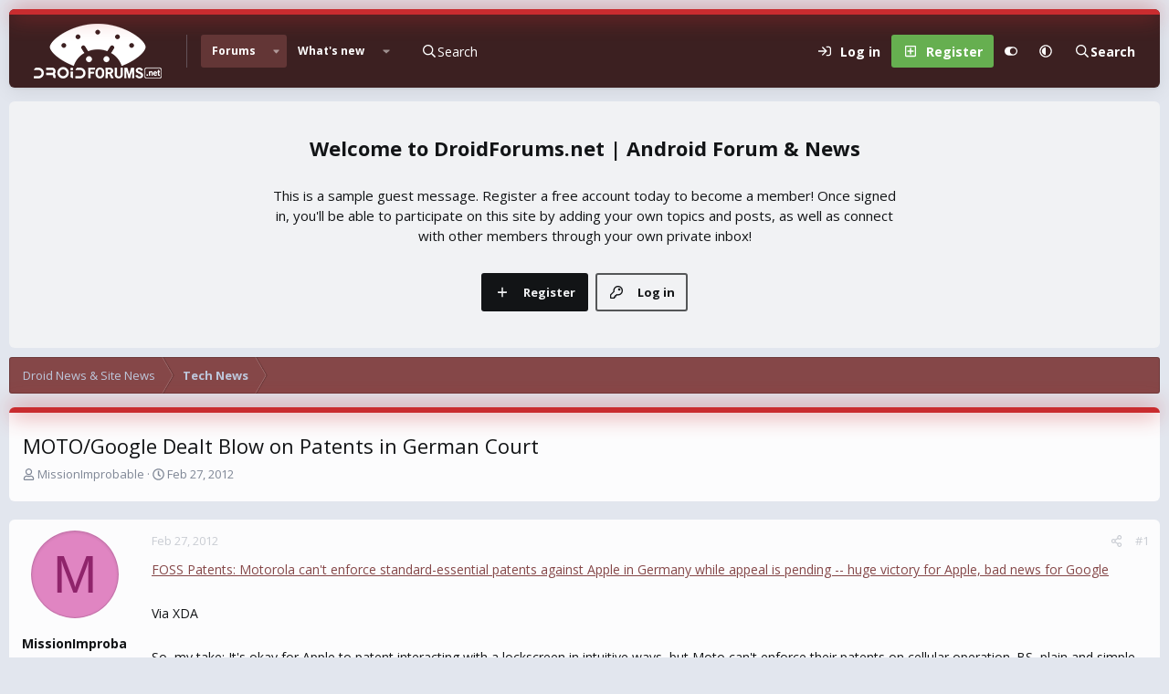

--- FILE ---
content_type: text/html; charset=utf-8
request_url: https://www.droidforums.net/threads/moto-google-dealt-blow-on-patents-in-german-court.200342/
body_size: 16367
content:
<!DOCTYPE html>
<html id="XF" lang="en-US" dir="LTR"
	data-xf="2.3"
	data-app="public"
	
	
	data-template="thread_view"
	data-container-key="node-199"
	data-content-key="thread-200342"
	data-logged-in="false"
	data-cookie-prefix="xf_"
	data-csrf="1769017920,ad1faa88fd830d4635952f24e39b19d9"
	data-style-id="20" 
	class="has-no-js v_2_0 template-thread_view"
	>
<head>
	
	
	

	<meta charset="utf-8" />
	<title>MOTO/Google Dealt Blow on Patents in German Court | DroidForums.net | Android Forum &amp; News</title>
	<link rel="manifest" href="/webmanifest.php">

	<meta http-equiv="X-UA-Compatible" content="IE=Edge" />
	<meta name="viewport" content="width=device-width, initial-scale=1, viewport-fit=cover">

	
		
			
				<meta name="theme-color" media="(prefers-color-scheme: light)" content="#633636" />
				<meta name="theme-color" media="(prefers-color-scheme: dark)" content="#16181d" />
			
		
	

	<meta name="apple-mobile-web-app-title" content="DroidForums.net | Android Forum &amp; News">
	

	
		
		<meta name="description" content="FOSS Patents: Motorola can&#039;t enforce standard-essential patents against Apple in Germany while appeal is pending -- huge victory for Apple, bad news for..." />
		<meta property="og:description" content="FOSS Patents: Motorola can&#039;t enforce standard-essential patents against Apple in Germany while appeal is pending -- huge victory for Apple, bad news for Google

Via XDA

So, my take: It&#039;s okay for Apple to patent interacting with a lockscreen in intuitive ways, but Moto can&#039;t enforce their..." />
		<meta property="twitter:description" content="FOSS Patents: Motorola can&#039;t enforce standard-essential patents against Apple in Germany while appeal is pending -- huge victory for Apple, bad news for Google

Via XDA

So, my take: It&#039;s okay for..." />
	
	
		<meta property="og:url" content="https://www.droidforums.net/threads/moto-google-dealt-blow-on-patents-in-german-court.200342/" />
	
		<link rel="canonical" href="https://www.droidforums.net/threads/moto-google-dealt-blow-on-patents-in-german-court.200342/" />
	

	
		
	
	
	<meta property="og:site_name" content="DroidForums.net | Android Forum &amp; News" />


	
	
		
	
	
	<meta property="og:type" content="website" />


	
	
		
	
	
	
		<meta property="og:title" content="MOTO/Google Dealt Blow on Patents in German Court" />
		<meta property="twitter:title" content="MOTO/Google Dealt Blow on Patents in German Court" />
	


	
	
	
	

	<link href="https://fonts.googleapis.com/css?family=Open+Sans:400,700" rel="stylesheet">
	
	
	
		
	
	

	<link rel="stylesheet" href="/css.php?css=public%3Anormalize.css%2Cpublic%3Afa.css%2Cpublic%3Avariations.less%2Cpublic%3Acore.less%2Cpublic%3Aapp.less&amp;s=20&amp;l=1&amp;d=1743603255&amp;k=43add8c33de0b9ad3977ef85a06aa64e570450ea" />

	<link rel="stylesheet" href="/css.php?css=public%3Aaloph_op_ribbon_style.less&amp;s=20&amp;l=1&amp;d=1743603255&amp;k=ada4a40d160af49008373c4c7e499f3d96fc7c1a" />
<link rel="stylesheet" href="/css.php?css=public%3Amessage.less&amp;s=20&amp;l=1&amp;d=1743603255&amp;k=6b0833b3082c426b5995af50099780dd11b2742f" />
<link rel="stylesheet" href="/css.php?css=public%3Ashare_controls.less&amp;s=20&amp;l=1&amp;d=1743603255&amp;k=06cd1e191d6cd906ff1084b92aea91904a423c3d" />
<link rel="stylesheet" href="/css.php?css=public%3Astructured_list.less&amp;s=20&amp;l=1&amp;d=1743603255&amp;k=c20eef12e44ca7143063f48e8b0ebc361990eb43" />
<link rel="stylesheet" href="/css.php?css=public%3Aextra.less&amp;s=20&amp;l=1&amp;d=1743603255&amp;k=b6a02c8e5bf41ac729dea014a912d8c5246cb818" />


	
		<script data-cfasync="false" src="/js/xf/preamble.min.js?_v=adf57c61"></script>
	

	
	<script data-cfasync="false" src="/js/vendor/vendor-compiled.js?_v=adf57c61" defer></script>
	<script data-cfasync="false" src="/js/xf/core-compiled.js?_v=adf57c61" defer></script>

	<script data-cfasync="false">
		XF.ready(() =>
		{
			XF.extendObject(true, XF.config, {
				// 
				userId: 0,
				enablePush: false,
				pushAppServerKey: '',
				url: {
					fullBase: 'https://www.droidforums.net/',
					basePath: '/',
					css: '/css.php?css=__SENTINEL__&s=20&l=1&d=1743603255',
					js: '/js/__SENTINEL__?_v=adf57c61',
					icon: '/data/local/icons/__VARIANT__.svg?v=1743603256#__NAME__',
					iconInline: '/styles/fa/__VARIANT__/__NAME__.svg?v=5.15.3',
					keepAlive: '/login/keep-alive'
				},
				cookie: {
					path: '/',
					domain: '',
					prefix: 'xf_',
					secure: true,
					consentMode: 'disabled',
					consented: ["optional","_third_party"]
				},
				cacheKey: 'f3ed7234243583f554e27d349fe769c5',
				csrf: '1769017920,ad1faa88fd830d4635952f24e39b19d9',
				js: {},
				fullJs: false,
				css: {"public:aloph_op_ribbon_style.less":true,"public:message.less":true,"public:share_controls.less":true,"public:structured_list.less":true,"public:extra.less":true},
				time: {
					now: 1769017920,
					today: 1768975200,
					todayDow: 3,
					tomorrow: 1769061600,
					yesterday: 1768888800,
					week: 1768456800,
					month: 1767247200,
					year: 1767247200
				},
				style: {
					light: 'default',
					dark: 'alternate',
					defaultColorScheme: 'light'
				},
				borderSizeFeature: '3px',
				fontAwesomeWeight: 'r',
				enableRtnProtect: true,
				
				enableFormSubmitSticky: true,
				imageOptimization: 'optimize',
				imageOptimizationQuality: 0.85,
				uploadMaxFilesize: 1073741824,
				uploadMaxWidth: 0,
				uploadMaxHeight: 0,
				allowedVideoExtensions: ["m4v","mov","mp4","mp4v","mpeg","mpg","ogv","webm"],
				allowedAudioExtensions: ["mp3","opus","ogg","wav"],
				shortcodeToEmoji: true,
				visitorCounts: {
					conversations_unread: '0',
					alerts_unviewed: '0',
					total_unread: '0',
					title_count: true,
					icon_indicator: true
				},
				jsMt: {"xf\/action.js":"dbd6478c","xf\/embed.js":"7136ea6d","xf\/form.js":"dbd6478c","xf\/structure.js":"dbd6478c","xf\/tooltip.js":"dbd6478c"},
				jsState: {},
				publicMetadataLogoUrl: '',
				publicPushBadgeUrl: 'https://www.droidforums.net/styles/default/xenforo/bell.png'
			})

			XF.extendObject(XF.phrases, {
				// 
				date_x_at_time_y:     "{date} at {time}",
				day_x_at_time_y:      "{day} at {time}",
				yesterday_at_x:       "Yesterday at {time}",
				x_minutes_ago:        "{minutes} minutes ago",
				one_minute_ago:       "1 minute ago",
				a_moment_ago:         "A moment ago",
				today_at_x:           "Today at {time}",
				in_a_moment:          "In a moment",
				in_a_minute:          "In a minute",
				in_x_minutes:         "In {minutes} minutes",
				later_today_at_x:     "Later today at {time}",
				tomorrow_at_x:        "Tomorrow at {time}",
				short_date_x_minutes: "{minutes}m",
				short_date_x_hours:   "{hours}h",
				short_date_x_days:    "{days}d",

				day0: "Sunday",
				day1: "Monday",
				day2: "Tuesday",
				day3: "Wednesday",
				day4: "Thursday",
				day5: "Friday",
				day6: "Saturday",

				dayShort0: "Sun",
				dayShort1: "Mon",
				dayShort2: "Tue",
				dayShort3: "Wed",
				dayShort4: "Thu",
				dayShort5: "Fri",
				dayShort6: "Sat",

				month0: "January",
				month1: "February",
				month2: "March",
				month3: "April",
				month4: "May",
				month5: "June",
				month6: "July",
				month7: "August",
				month8: "September",
				month9: "October",
				month10: "November",
				month11: "December",

				active_user_changed_reload_page: "The active user has changed. Reload the page for the latest version.",
				server_did_not_respond_in_time_try_again: "The server did not respond in time. Please try again.",
				oops_we_ran_into_some_problems: "Oops! We ran into some problems.",
				oops_we_ran_into_some_problems_more_details_console: "Oops! We ran into some problems. Please try again later. More error details may be in the browser console.",
				file_too_large_to_upload: "The file is too large to be uploaded.",
				uploaded_file_is_too_large_for_server_to_process: "The uploaded file is too large for the server to process.",
				files_being_uploaded_are_you_sure: "Files are still being uploaded. Are you sure you want to submit this form?",
				attach: "Attach files",
				rich_text_box: "Rich text box",
				close: "Close",
				link_copied_to_clipboard: "Link copied to clipboard.",
				text_copied_to_clipboard: "Text copied to clipboard.",
				loading: "Loading…",
				you_have_exceeded_maximum_number_of_selectable_items: "You have exceeded the maximum number of selectable items.",

				processing: "Processing",
				'processing...': "Processing…",

				showing_x_of_y_items: "Showing {count} of {total} items",
				showing_all_items: "Showing all items",
				no_items_to_display: "No items to display",

				number_button_up: "Increase",
				number_button_down: "Decrease",

				push_enable_notification_title: "Push notifications enabled successfully at DroidForums.net | Android Forum & News",
				push_enable_notification_body: "Thank you for enabling push notifications!",

				pull_down_to_refresh: "Pull down to refresh",
				release_to_refresh: "Release to refresh",
				refreshing: "Refreshing…"
			})
		})
	</script>

	


	

	
	<script async src="https://www.googletagmanager.com/gtag/js?id=UA-6323762-51"></script>
	<script>
		window.dataLayer = window.dataLayer || [];
		function gtag(){dataLayer.push(arguments);}
		gtag('js', new Date());
		gtag('config', 'UA-6323762-51', {
			// 
			
			
		});
	</script>


	<script>
(function(){
let xfhtml = document.getElementById('XF');
function applySetting(settingName, settingOn, allowToggle){
	
	// Theme editor is enabled. Check for selected toggle, otherwise apply default
		if(allowToggle === 1){
			let choice = localStorage.getItem(settingName);
			if( (choice === 'on') || (!choice && (settingOn === 1)) ){
				xfhtml.classList.add(settingName);
			}
		} else if(settingOn === 1){
			xfhtml.classList.add(settingName);
		}
	
}

applySetting('focus-mobile-navigation-bar', 1, 1);


applySetting('focus-fluid', 0, 1);


applySetting('focus-grid', 0, 1);


applySetting('focus-sidebar-sticky', 1, 1);


applySetting('focus-sidebar-flip', 0, 1);





	xfhtml.setAttribute('data-focus-bg', '1');

})();
</script>


	

	
	<script type="text/javascript" src="https://s.skimresources.com/js/1629X537947.skimlinks.js"></script>

	
	<!-- Matomo -->
	<script>
	  var _paq = window._paq = window._paq || [];
	  /* tracker methods like "setCustomDimension" should be called before "trackPageView" */
	  _paq.push(['trackPageView']);
	  _paq.push(['enableLinkTracking']);
	  (function() {
	    var u="//t.forumfoundry.com/";
	    _paq.push(['setTrackerUrl', u+'matomo.php']);
	    _paq.push(['setSiteId', '27']);
	    var d=document, g=d.createElement('script'), s=d.getElementsByTagName('script')[0];
	    g.async=true; g.src=u+'matomo.js'; s.parentNode.insertBefore(g,s);
	  })();
	</script>
	<!-- End Matomo Code -->


</head>
<body data-template="thread_view">

















  
    
    
    


    
  
    



    
    
    
    


    
    
    


    
    
    
    




















<div class="p-pageWrapper focus-width" id="top">

	<div class='focus-wrapper'>


			<!-- Header: start -->
			<header class="p-header" id="header">
				<div class="p-header-inner">
					<div class="p-header-content">

						

	

	<!-- Logo -->
	<div class="p-header-logo p-header-logo--image">
		<a href="/" class='focus-logo'>
			
			
				<span class='focus-logo--image'>
	                

	

	
		
		

		
	
		
		

		
	

	

	<picture data-variations="{&quot;default&quot;:{&quot;1&quot;:&quot;https:\/\/data.www.droidforums.net\/assets\/logo_default\/dflogo-140x60.webp&quot;,&quot;2&quot;:null},&quot;alternate&quot;:{&quot;1&quot;:&quot;https:\/\/data.www.droidforums.net\/assets\/logo_alternate\/dflogo-140x60.webp&quot;,&quot;2&quot;:null}}">
		
		
		

		
			
			
			

			
				<source srcset="https://data.www.droidforums.net/assets/logo_alternate/dflogo-140x60.webp" media="(prefers-color-scheme: dark)" />
			
		

		<img src="https://data.www.droidforums.net/assets/logo_default/dflogo-140x60.webp"  width="140" height="60" alt="DroidForums.net | Android Forum &amp; News"  />
	</picture>


	            </span>
	        
	        
		</a>
	</div>


	
    
    <!-- Navigation wrap -->
    <nav class='focus-wrap-nav'>
		<div class="p-nav-scroller hScroller" data-xf-init="h-scroller" data-auto-scroll=".p-navEl.is-selected">
			<div class="hScroller-scroll">
				<ul class="p-nav-list js-offCanvasNavSource">
				
					<li>
						
	<div class="p-navEl is-selected" data-has-children="true">
		

			
	
	<a href="/"
		class="p-navEl-link p-navEl-link--splitMenu "
		
		
		data-nav-id="forums">Forums</a>


			<a data-xf-key="1"
				data-xf-click="menu"
				data-menu-pos-ref="< .p-navEl"
				class="p-navEl-splitTrigger"
				role="button"
				tabindex="0"
				aria-label="Toggle expanded"
				aria-expanded="false"
				aria-haspopup="true"></a>

		
		
			<div class="menu menu--structural" data-menu="menu" aria-hidden="true">
				<div class="menu-content">
					
						
	
	
	<a href="/whats-new/posts/"
		class="menu-linkRow u-indentDepth0 js-offCanvasCopy "
		
		
		data-nav-id="newPosts">New posts</a>

	

					
				</div>
			</div>
		
	</div>

					</li>
				
					<li>
						
	<div class="p-navEl " data-has-children="true">
		

			
	
	<a href="/whats-new/"
		class="p-navEl-link p-navEl-link--splitMenu "
		
		
		data-nav-id="whatsNew">What's new</a>


			<a data-xf-key="2"
				data-xf-click="menu"
				data-menu-pos-ref="< .p-navEl"
				class="p-navEl-splitTrigger"
				role="button"
				tabindex="0"
				aria-label="Toggle expanded"
				aria-expanded="false"
				aria-haspopup="true"></a>

		
		
			<div class="menu menu--structural" data-menu="menu" aria-hidden="true">
				<div class="menu-content">
					
						
	
	
	<a href="/featured/"
		class="menu-linkRow u-indentDepth0 js-offCanvasCopy "
		
		
		data-nav-id="featured">Featured content</a>

	

					
						
	
	
	<a href="/whats-new/posts/"
		class="menu-linkRow u-indentDepth0 js-offCanvasCopy "
		 rel="nofollow"
		
		data-nav-id="whatsNewPosts">New posts</a>

	

					
						
	
	
	<a href="/whats-new/latest-activity"
		class="menu-linkRow u-indentDepth0 js-offCanvasCopy "
		 rel="nofollow"
		
		data-nav-id="latestActivity">Latest activity</a>

	

					
				</div>
			</div>
		
	</div>

					</li>
				
				</ul>
			</div>
		</div>
	</nav>
    

    

	<!-- Search -->
	<div class='focus-wrap-search'>
	
		
	<a href="/google-search/"
	class="p-navgroup-link p-navgroup-link--iconic p-navgroup-link--search"
	data-xf-click="menu"
	data-xf-key="/"
	aria-label="Search"
	aria-expanded="false"
	aria-haspopup="true"
	title="Search">
	<i aria-hidden="true"></i>
	<span class="p-navgroup-linkText">Search</span>
</a>

<div class="menu menu--structural menu--wide" data-menu="menu" aria-hidden="true">
	
			<form action="/google-search/" method="get" class="menu-content"
				 data-xf-init="quick-search"
			>
				
				

		<h3 class="menu-header">Google search</h3>
		<!--[OzzModz\GoogleSearch:search_menu:above_input]-->
		<div class="menu-row">
			
			<dl class="formRow formRow--input formRow--fullWidth formRow--noLabel formRow--noPadding">
				<dt>
					<div class="formRow-labelWrapper"></div>
				</dt>
				<dd>
					<input type="text" class="input" name="q" placeholder="Search query…" data-menu-autofocus="true" id="_xfUid-4-1769017920" />
					<div class="formRow-explain">Google will find everything related to given search query on forum: threads, users, profile posts and so on...</div>
				</dd>
			</dl>
		
		</div>
		<!--[OzzModz\GoogleSearch:search_menu:above_footer]-->
		<div class="menu-footer">
			<span class="menu-footer-controls">
				<button type="submit" class="button button--icon button--icon--search button--primary"><i class="fa--xf far fa-search "><svg xmlns="http://www.w3.org/2000/svg" role="img" aria-hidden="true" ><use href="/data/local/icons/regular.svg?v=1743603256#search"></use></svg></i><span class="button-text">Search</span></button>
			</span>
		</div>
	
				
			</form>
		
</div>		




	</div>

	<div class='focus-wrap-user'>
    
		<div class="p-nav-opposite">
			<div class="p-navgroup p-account p-navgroup--guest">
				
					<a href="/login/" class="p-navgroup-link p-navgroup-link--textual p-navgroup-link--logIn" data-xf-click="overlay" data-follow-redirects="on">
						<span class="p-navgroup-linkText">Log in</span>
					</a>
					
						<a href="/register/" class="p-navgroup-link p-navgroup-link--textual p-navgroup-link--register" data-xf-click="overlay" data-follow-redirects="on">
							<span class="p-navgroup-linkText">Register</span>
						</a>
					
				
				
				
	<a href="#" class="p-navgroup-link" rel="nofollow" data-xf-init="tooltip" title="Customize" data-xenfocus-editor>
		<i class="fa--xf far fa-toggle-on "><svg xmlns="http://www.w3.org/2000/svg" role="img" aria-hidden="true" ><use href="/data/local/icons/regular.svg?v=1743603256#toggle-on"></use></svg></i>
	</a>

				
	<a href="/misc/style-variation" rel="nofollow"
	   class="p-navgroup-link js-styleVariationsLink"
	   data-xf-init="tooltip" title="Style variation"
	   data-xf-click="menu" role="button" aria-expanded="false" aria-haspopup="true">

		<i class="fa--xf far fa-adjust "><svg xmlns="http://www.w3.org/2000/svg" role="img" ><title>Style variation</title><use href="/data/local/icons/regular.svg?v=1743603256#adjust"></use></svg></i>
	</a>

	<div class="menu" data-menu="menu" aria-hidden="true">
		<div class="menu-content js-styleVariationsMenu">
			

	
		

	<a href="/misc/style-variation?reset=1&amp;t=1769017920%2Cad1faa88fd830d4635952f24e39b19d9"
		class="menu-linkRow is-selected"
		rel="nofollow"
		data-xf-click="style-variation" data-variation="">

		<i class="fa--xf far fa-adjust "><svg xmlns="http://www.w3.org/2000/svg" role="img" aria-hidden="true" ><use href="/data/local/icons/regular.svg?v=1743603256#adjust"></use></svg></i>

		
			System
		
	</a>


		

	<a href="/misc/style-variation?variation=default&amp;t=1769017920%2Cad1faa88fd830d4635952f24e39b19d9"
		class="menu-linkRow "
		rel="nofollow"
		data-xf-click="style-variation" data-variation="default">

		<i class="fa--xf far fa-sun "><svg xmlns="http://www.w3.org/2000/svg" role="img" aria-hidden="true" ><use href="/data/local/icons/regular.svg?v=1743603256#sun"></use></svg></i>

		
			Light
		
	</a>


		

	<a href="/misc/style-variation?variation=alternate&amp;t=1769017920%2Cad1faa88fd830d4635952f24e39b19d9"
		class="menu-linkRow "
		rel="nofollow"
		data-xf-click="style-variation" data-variation="alternate">

		<i class="fa--xf far fa-moon "><svg xmlns="http://www.w3.org/2000/svg" role="img" aria-hidden="true" ><use href="/data/local/icons/regular.svg?v=1743603256#moon"></use></svg></i>

		
			Dark
		
	</a>

	

	
		
	

		</div>
	</div>

	            
			</div>

			<div class="p-navgroup p-discovery p-discovery--noSearch">
				<a href="/whats-new/"
					class="p-navgroup-link p-navgroup-link--iconic p-navgroup-link--whatsnew"
				   	aria-label="What&#039;s new"
					title="What&#039;s new">
					<i aria-hidden="true"></i>
					<span class="p-navgroup-linkText">What's new</span>
				</a>

				
	<a href="/google-search/"
	class="p-navgroup-link p-navgroup-link--iconic p-navgroup-link--search"
	data-xf-click="menu"
	data-xf-key="/"
	aria-label="Search"
	aria-expanded="false"
	aria-haspopup="true"
	title="Search">
	<i aria-hidden="true"></i>
	<span class="p-navgroup-linkText">Search</span>
</a>

<div class="menu menu--structural menu--wide" data-menu="menu" aria-hidden="true">
	
			<form action="/google-search/" method="get" class="menu-content"
				 data-xf-init="quick-search"
			>
				
				

		<h3 class="menu-header">Google search</h3>
		<!--[OzzModz\GoogleSearch:search_menu:above_input]-->
		<div class="menu-row">
			
			<dl class="formRow formRow--input formRow--fullWidth formRow--noLabel formRow--noPadding">
				<dt>
					<div class="formRow-labelWrapper"></div>
				</dt>
				<dd>
					<input type="text" class="input" name="q" placeholder="Search query…" data-menu-autofocus="true" id="_xfUid-2-1769017920" />
					<div class="formRow-explain">Google will find everything related to given search query on forum: threads, users, profile posts and so on...</div>
				</dd>
			</dl>
		
		</div>
		<!--[OzzModz\GoogleSearch:search_menu:above_footer]-->
		<div class="menu-footer">
			<span class="menu-footer-controls">
				<button type="submit" class="button button--icon button--icon--search button--primary"><i class="fa--xf far fa-search "><svg xmlns="http://www.w3.org/2000/svg" role="img" aria-hidden="true" ><use href="/data/local/icons/regular.svg?v=1743603256#search"></use></svg></i><span class="button-text">Search</span></button>
			</span>
		</div>
	
				
			</form>
		
</div>		



			</div>
		</div>
	

</div>
    

						
					</div>
				</div>
			</header>
			<!-- Header: end -->

			<!-- Secondary header: start -->
			

				
    
    <!-- Secondary header -->
    
	<div class="p-nav">
		<div class="p-nav-inner">
			
			<div class='focus-mobile-navigation'>
				<button type="button" class="button button--plain p-nav-menuTrigger" data-xf-click="off-canvas" data-menu=".js-headerOffCanvasMenu" tabindex="0" aria-label="Menu"><span class="button-text">
					<i aria-hidden="true"></i>
					<span class="p-nav-menuText">Menu</span>
				</span></button>
				<div class='focus-mobile-logo'>
					<a href="/">
						
	                        

	

	
		
		

		
	
		
		

		
	

	

	<picture data-variations="{&quot;default&quot;:{&quot;1&quot;:&quot;https:\/\/data.www.droidforums.net\/assets\/logo_default\/dflogo-140x60.webp&quot;,&quot;2&quot;:null},&quot;alternate&quot;:{&quot;1&quot;:&quot;https:\/\/data.www.droidforums.net\/assets\/logo_alternate\/dflogo-140x60.webp&quot;,&quot;2&quot;:null}}">
		
		
		

		
			
			
			

			
				<source srcset="https://data.www.droidforums.net/assets/logo_alternate/dflogo-140x60.webp" media="(prefers-color-scheme: dark)" />
			
		

		<img src="https://data.www.droidforums.net/assets/logo_default/dflogo-140x60.webp"  width="140" height="60" alt="DroidForums.net | Android Forum &amp; News"  />
	</picture>


						
					</a>
				</div>
			</div>
			<div class='focus-wrap-user hide:desktop'>
    
		<div class="p-nav-opposite">
			<div class="p-navgroup p-account p-navgroup--guest">
				
					<a href="/login/" class="p-navgroup-link p-navgroup-link--textual p-navgroup-link--logIn" data-xf-click="overlay" data-follow-redirects="on">
						<span class="p-navgroup-linkText">Log in</span>
					</a>
					
						<a href="/register/" class="p-navgroup-link p-navgroup-link--textual p-navgroup-link--register" data-xf-click="overlay" data-follow-redirects="on">
							<span class="p-navgroup-linkText">Register</span>
						</a>
					
				
				
				
	<a href="#" class="p-navgroup-link" rel="nofollow" data-xf-init="tooltip" title="Customize" data-xenfocus-editor>
		<i class="fa--xf far fa-toggle-on "><svg xmlns="http://www.w3.org/2000/svg" role="img" aria-hidden="true" ><use href="/data/local/icons/regular.svg?v=1743603256#toggle-on"></use></svg></i>
	</a>

				
	<a href="/misc/style-variation" rel="nofollow"
	   class="p-navgroup-link js-styleVariationsLink"
	   data-xf-init="tooltip" title="Style variation"
	   data-xf-click="menu" role="button" aria-expanded="false" aria-haspopup="true">

		<i class="fa--xf far fa-adjust "><svg xmlns="http://www.w3.org/2000/svg" role="img" ><title>Style variation</title><use href="/data/local/icons/regular.svg?v=1743603256#adjust"></use></svg></i>
	</a>

	<div class="menu" data-menu="menu" aria-hidden="true">
		<div class="menu-content js-styleVariationsMenu">
			

	
		

	<a href="/misc/style-variation?reset=1&amp;t=1769017920%2Cad1faa88fd830d4635952f24e39b19d9"
		class="menu-linkRow is-selected"
		rel="nofollow"
		data-xf-click="style-variation" data-variation="">

		<i class="fa--xf far fa-adjust "><svg xmlns="http://www.w3.org/2000/svg" role="img" aria-hidden="true" ><use href="/data/local/icons/regular.svg?v=1743603256#adjust"></use></svg></i>

		
			System
		
	</a>


		

	<a href="/misc/style-variation?variation=default&amp;t=1769017920%2Cad1faa88fd830d4635952f24e39b19d9"
		class="menu-linkRow "
		rel="nofollow"
		data-xf-click="style-variation" data-variation="default">

		<i class="fa--xf far fa-sun "><svg xmlns="http://www.w3.org/2000/svg" role="img" aria-hidden="true" ><use href="/data/local/icons/regular.svg?v=1743603256#sun"></use></svg></i>

		
			Light
		
	</a>


		

	<a href="/misc/style-variation?variation=alternate&amp;t=1769017920%2Cad1faa88fd830d4635952f24e39b19d9"
		class="menu-linkRow "
		rel="nofollow"
		data-xf-click="style-variation" data-variation="alternate">

		<i class="fa--xf far fa-moon "><svg xmlns="http://www.w3.org/2000/svg" role="img" aria-hidden="true" ><use href="/data/local/icons/regular.svg?v=1743603256#moon"></use></svg></i>

		
			Dark
		
	</a>

	

	
		
	

		</div>
	</div>

	            
			</div>

			<div class="p-navgroup p-discovery p-discovery--noSearch">
				<a href="/whats-new/"
					class="p-navgroup-link p-navgroup-link--iconic p-navgroup-link--whatsnew"
				   	aria-label="What&#039;s new"
					title="What&#039;s new">
					<i aria-hidden="true"></i>
					<span class="p-navgroup-linkText">What's new</span>
				</a>

				
	<a href="/google-search/"
	class="p-navgroup-link p-navgroup-link--iconic p-navgroup-link--search"
	data-xf-click="menu"
	data-xf-key="/"
	aria-label="Search"
	aria-expanded="false"
	aria-haspopup="true"
	title="Search">
	<i aria-hidden="true"></i>
	<span class="p-navgroup-linkText">Search</span>
</a>

<div class="menu menu--structural menu--wide" data-menu="menu" aria-hidden="true">
	
			<form action="/google-search/" method="get" class="menu-content"
				 data-xf-init="quick-search"
			>
				
				

		<h3 class="menu-header">Google search</h3>
		<!--[OzzModz\GoogleSearch:search_menu:above_input]-->
		<div class="menu-row">
			
			<dl class="formRow formRow--input formRow--fullWidth formRow--noLabel formRow--noPadding">
				<dt>
					<div class="formRow-labelWrapper"></div>
				</dt>
				<dd>
					<input type="text" class="input" name="q" placeholder="Search query…" data-menu-autofocus="true" id="_xfUid-3-1769017920" />
					<div class="formRow-explain">Google will find everything related to given search query on forum: threads, users, profile posts and so on...</div>
				</dd>
			</dl>
		
		</div>
		<!--[OzzModz\GoogleSearch:search_menu:above_footer]-->
		<div class="menu-footer">
			<span class="menu-footer-controls">
				<button type="submit" class="button button--icon button--icon--search button--primary"><i class="fa--xf far fa-search "><svg xmlns="http://www.w3.org/2000/svg" role="img" aria-hidden="true" ><use href="/data/local/icons/regular.svg?v=1743603256#search"></use></svg></i><span class="button-text">Search</span></button>
			</span>
		</div>
	
				
			</form>
		
</div>		



			</div>
		</div>
	

</div>
			

	<!-- Search -->
	<div class='focus-wrap-search'>
	
		
	<a href="/google-search/"
	class="p-navgroup-link p-navgroup-link--iconic p-navgroup-link--search"
	data-xf-click="menu"
	data-xf-key="/"
	aria-label="Search"
	aria-expanded="false"
	aria-haspopup="true"
	title="Search">
	<i aria-hidden="true"></i>
	<span class="p-navgroup-linkText">Search</span>
</a>

<div class="menu menu--structural menu--wide" data-menu="menu" aria-hidden="true">
	
			<form action="/google-search/" method="get" class="menu-content"
				 data-xf-init="quick-search"
			>
				
				

		<h3 class="menu-header">Google search</h3>
		<!--[OzzModz\GoogleSearch:search_menu:above_input]-->
		<div class="menu-row">
			
			<dl class="formRow formRow--input formRow--fullWidth formRow--noLabel formRow--noPadding">
				<dt>
					<div class="formRow-labelWrapper"></div>
				</dt>
				<dd>
					<input type="text" class="input" name="q" placeholder="Search query…" data-menu-autofocus="true" id="_xfUid-4-1769017920" />
					<div class="formRow-explain">Google will find everything related to given search query on forum: threads, users, profile posts and so on...</div>
				</dd>
			</dl>
		
		</div>
		<!--[OzzModz\GoogleSearch:search_menu:above_footer]-->
		<div class="menu-footer">
			<span class="menu-footer-controls">
				<button type="submit" class="button button--icon button--icon--search button--primary"><i class="fa--xf far fa-search "><svg xmlns="http://www.w3.org/2000/svg" role="img" aria-hidden="true" ><use href="/data/local/icons/regular.svg?v=1743603256#search"></use></svg></i><span class="button-text">Search</span></button>
			</span>
		</div>
	
				
			</form>
		
</div>		




	</div>


		</div>
	</div>
    

				
    <!-- Sub navigation -->
	
		<div class="p-sectionLinks">
			<div class="p-sectionLinks-inner hScroller" data-xf-init="h-scroller">
				<div class="hScroller-scroll">
					<ul class="p-sectionLinks-list">
					
						<li>
							
	<div class="p-navEl " >
		

			
	
	<a href="/whats-new/posts/"
		class="p-navEl-link "
		
		data-xf-key="alt+1"
		data-nav-id="newPosts">New posts</a>


			

		
		
	</div>

						</li>
					
					</ul>
				</div>
			</div>
		</div>
	


			
			<!-- Secondary header: end -->


<div class='focus-content'>
	




<div class="p-body">
	<div class="p-body-inner">
		<!--XF:EXTRA_OUTPUT-->
        
		<div class='focus-ad'></div>
        
        

<div class='focus-guest focus-guest-wallpaper'>
    <div class='focus-guest-header'>DroidForums.net | Android Forum &amp; News</div>
    <div class='focus-guest-align'>
	    <div class='focus-guest-content'><p>This is a sample guest message. Register a free account today to become a member! Once signed in, you'll be able to participate on this site by adding your own topics and posts, as well as connect with other members through your own private inbox!</p></div>
	    <ul class='focus-guest-buttons'>
	        <li><a href="/login/" rel="nofollow" data-xf-click="overlay"><span>Log in</span></a></li>
			<li><a href="/register/" rel="nofollow" data-xf-click="overlay"><span>Register</span></a></li>
	    </ul>
	</div>
</div>


        
		

		

		
		
        
	        <div class='focus-breadcrumb'>
				
					

	
	
	
	
		<div class="p-breadcrumbs-wrap ">
			<ul class="p-breadcrumbs " itemscope itemtype="https://schema.org/BreadcrumbList">
				
					

					

					
					
						
						
	<li itemprop="itemListElement" itemscope itemtype="https://schema.org/ListItem">
		<a href="/categories/droid-news-site-news.1/" itemprop="item">
			<span itemprop="name">Droid News &amp; Site News</span>
		</a>
		<meta itemprop="position" content="1" />
	</li>

					
						
						
	<li itemprop="itemListElement" itemscope itemtype="https://schema.org/ListItem">
		<a href="/forums/tech-news.199/" itemprop="item">
			<span itemprop="name">Tech News</span>
		</a>
		<meta itemprop="position" content="2" />
	</li>

					

				
			</ul>
		</div>
	

				
				
			</div>
		
            
		
        


		
		
	<noscript class="js-jsWarning"><div class="blockMessage blockMessage--important blockMessage--iconic u-noJsOnly">JavaScript is disabled. For a better experience, please enable JavaScript in your browser before proceeding.</div></noscript>

		
	<div class="blockMessage blockMessage--important blockMessage--iconic js-browserWarning" style="display: none">You are using an out of date browser. It  may not display this or other websites correctly.<br />You should upgrade or use an <a href="https://www.google.com/chrome/" target="_blank" rel="noopener">alternative browser</a>.</div>


		
			<div class="p-body-header">
			
				
					<div class="p-title ">
					
						
							<h1 class="p-title-value">MOTO/Google Dealt Blow on Patents in German Court</h1>
						
						
					
					</div>
				

				
					<div class="p-description">
	<ul class="listInline listInline--bullet">
		<li>
			<i class="fa--xf far fa-user "><svg xmlns="http://www.w3.org/2000/svg" role="img" ><title>Thread starter</title><use href="/data/local/icons/regular.svg?v=1743603256#user"></use></svg></i>
			<span class="u-srOnly">Thread starter</span>

			<a href="/members/missionimprobable.221238/" class="username  u-concealed" dir="auto" data-user-id="221238" data-xf-init="member-tooltip">MissionImprobable</a>
		</li>
		<li>
			<i class="fa--xf far fa-clock "><svg xmlns="http://www.w3.org/2000/svg" role="img" ><title>Start date</title><use href="/data/local/icons/regular.svg?v=1743603256#clock"></use></svg></i>
			<span class="u-srOnly">Start date</span>

			<a href="/threads/moto-google-dealt-blow-on-patents-in-german-court.200342/" class="u-concealed"><time  class="u-dt" dir="auto" datetime="2012-02-27T13:11:56-0600" data-timestamp="1330369916" data-date="Feb 27, 2012" data-time="1:11 PM" data-short="Feb &#039;12" title="Feb 27, 2012 at 1:11 PM">Feb 27, 2012</time></a>
		</li>
		
		
	</ul>
</div>
				
			
			</div>
		

		<div class="p-body-main  ">
			
			
			<div class="p-body-contentCol"></div>
			
			
			

			<div class="p-body-content">
				
				<div class="p-body-pageContent">










	
	
	
		
	
	
	


	
	
	
		
	
	
	


	
	
		
	
	
	


	
	



	












	

	
		
	



















<div class="block block--messages" data-xf-init="" data-type="post" data-href="/inline-mod/" data-search-target="*">

	<span class="u-anchorTarget" id="posts"></span>

	
		
	

	

	<div class="block-outer"></div>

	

	
		
	<div class="block-outer js-threadStatusField"></div>

	

	<div class="block-container lbContainer"
		data-xf-init="lightbox select-to-quote"
		data-message-selector=".js-post"
		data-lb-id="thread-200342"
		data-lb-universal="1">

		<div class="block-body js-replyNewMessageContainer">
			
				

					

					
						

	
	

	

	
	<article class="message message--post js-post js-inlineModContainer  "
		data-author="MissionImprobable"
		data-content="post-2034112"
		id="js-post-2034112"
		>

		

		<span class="u-anchorTarget" id="post-2034112"></span>

		
			<div class="message-inner">
				
					<div class="message-cell message-cell--user">
						

	<section class="message-user"
		
		
		>

		

		<div class="message-avatar ">
			<div class="message-avatar-wrapper">

				<a href="/members/missionimprobable.221238/" class="avatar avatar--m avatar--default avatar--default--dynamic" data-user-id="221238" data-xf-init="member-tooltip" style="background-color: #e085c2; color: #8f246b">
			<span class="avatar-u221238-m" role="img" aria-label="MissionImprobable">M</span> 
		</a>
				
			</div>
		</div>
		<div class="message-userDetails">
			<h4 class="message-name"><a href="/members/missionimprobable.221238/" class="username " dir="auto" data-user-id="221238" data-xf-init="member-tooltip">MissionImprobable</a></h4>
			<h5 class="userTitle message-userTitle" dir="auto">Silver Member</h5>
			
		</div>
		
			
			
		
		<span class="message-userArrow"></span>
	</section>

					</div>
				

				
					<div class="message-cell message-cell--main">
					
						<div class="message-main js-quickEditTarget">

							
								

	

	<header class="message-attribution message-attribution--split">
		<ul class="message-attribution-main listInline ">
			
			
			
			<li class="u-concealed">
				<a href="/threads/moto-google-dealt-blow-on-patents-in-german-court.200342/post-2034112" rel="nofollow" >
					<time  class="u-dt" dir="auto" datetime="2012-02-27T13:11:56-0600" data-timestamp="1330369916" data-date="Feb 27, 2012" data-time="1:11 PM" data-short="Feb &#039;12" title="Feb 27, 2012 at 1:11 PM">Feb 27, 2012</time>
				</a>
			</li>
			
			
		</ul>

		<ul class="message-attribution-opposite message-attribution-opposite--list ">
			
	
			<li>
				<a href="/threads/moto-google-dealt-blow-on-patents-in-german-court.200342/post-2034112"
					class="message-attribution-gadget"
					data-xf-init="share-tooltip"
					data-href="/posts/2034112/share"
					aria-label="Share"
					rel="nofollow">
					<i class="fa--xf far fa-share-alt "><svg xmlns="http://www.w3.org/2000/svg" role="img" aria-hidden="true" ><use href="/data/local/icons/regular.svg?v=1743603256#share-alt"></use></svg></i>
				</a>
			</li>
			
				<li class="u-hidden js-embedCopy">
					
	<a href="javascript:"
		data-xf-init="copy-to-clipboard"
		data-copy-text="&lt;div class=&quot;js-xf-embed&quot; data-url=&quot;https://www.droidforums.net&quot; data-content=&quot;post-2034112&quot;&gt;&lt;/div&gt;&lt;script defer src=&quot;https://www.droidforums.net/js/xf/external_embed.js?_v=adf57c61&quot;&gt;&lt;/script&gt;"
		data-success="Embed code HTML copied to clipboard."
		class="">
		<i class="fa--xf far fa-code "><svg xmlns="http://www.w3.org/2000/svg" role="img" aria-hidden="true" ><use href="/data/local/icons/regular.svg?v=1743603256#code"></use></svg></i>
	</a>

				</li>
			
			
			
				<li>
					<a href="/threads/moto-google-dealt-blow-on-patents-in-german-court.200342/post-2034112" rel="nofollow">
						#1
					</a>
				</li>
			
		</ul>
	</header>

							

							<div class="message-content js-messageContent">
							

								
									
	
	
	

								

								
									
	

	<div class="message-userContent lbContainer js-lbContainer "
		data-lb-id="post-2034112"
		data-lb-caption-desc="MissionImprobable &middot; Feb 27, 2012 at 1:11 PM">

		
			

	
		
	

		

		<article class="message-body js-selectToQuote">
			
				
			

			<div >
				
					<div class="bbWrapper"><a href="https://fosspatents.blogspot.com/2012/02/motorola-cant-enforce-standard.html" target="_blank" class="link link--external" rel="nofollow ugc noopener">FOSS Patents: Motorola can&#039;t enforce standard-essential patents against Apple in Germany while appeal is pending -- huge victory for Apple, bad news for Google</a><br />
<br />
Via XDA<br />
<br />
So, my take: It&#039;s okay for Apple to patent interacting with a lockscreen in intuitive ways, but Moto can&#039;t enforce their patents on cellular operation. BS, plain and simple. I&#039;d cry out about the idiocy of European courts, but this is no worse than the reaming manufacturers are receiving at the hands of Apple over here. This is only a lower court decision, but as the article mentions it is unlikely things will go better down the line.<br />
<br />
End result: Moto has been told by the court that if they do not accept Apple&#039;s licensing terms that Moto could instead be fined and otherwise penalized. Thoughts?</div>
				
			</div>

			<div class="js-selectToQuoteEnd">&nbsp;</div>
			
				
			
		</article>

		
			

	
		
	

		

		
	</div>

								

								
									
	

	

								

								
								
								
									
	

								

							
							</div>

							
								
	

	<footer class="message-footer">
		

		

		<div class="reactionsBar js-reactionsList ">
			
		</div>

		<div class="js-historyTarget message-historyTarget toggleTarget" data-href="trigger-href"></div>
	</footer>

							
						</div>

					
					</div>
				
			</div>
		
	</article>

	
	

					

					

				

					

					
						

	
	

	

	
	<article class="message message--post js-post js-inlineModContainer  "
		data-author="alboboy10"
		data-content="post-2034130"
		id="js-post-2034130"
		itemscope itemtype="https://schema.org/Comment" itemid="https://www.droidforums.net/posts/2034130/">

		
			<meta itemprop="parentItem" itemscope itemid="https://www.droidforums.net/threads/moto-google-dealt-blow-on-patents-in-german-court.200342/" />
		

		<span class="u-anchorTarget" id="post-2034130"></span>

		
			<div class="message-inner">
				
					<div class="message-cell message-cell--user">
						

	<section class="message-user"
		itemprop="author"
		itemscope itemtype="https://schema.org/Person"
		itemid="https://www.droidforums.net/members/alboboy10.24965/">

		
			<meta itemprop="url" content="https://www.droidforums.net/members/alboboy10.24965/" />
		

		<div class="message-avatar ">
			<div class="message-avatar-wrapper">

				<a href="/members/alboboy10.24965/" class="avatar avatar--m avatar--default avatar--default--dynamic" data-user-id="24965" data-xf-init="member-tooltip" style="background-color: #145252; color: #47d1d1">
			<span class="avatar-u24965-m" role="img" aria-label="alboboy10">A</span> 
		</a>
				
			</div>
		</div>
		<div class="message-userDetails">
			<h4 class="message-name"><a href="/members/alboboy10.24965/" class="username " dir="auto" data-user-id="24965" data-xf-init="member-tooltip"><span itemprop="name">alboboy10</span></a></h4>
			<h5 class="userTitle message-userTitle" dir="auto" itemprop="jobTitle">Senior Member</h5>
			
		</div>
		
			
			
		
		<span class="message-userArrow"></span>
	</section>

					</div>
				

				
					<div class="message-cell message-cell--main">
					
						<div class="message-main js-quickEditTarget">

							
								

	

	<header class="message-attribution message-attribution--split">
		<ul class="message-attribution-main listInline ">
			
			
			
			<li class="u-concealed">
				<a href="/threads/moto-google-dealt-blow-on-patents-in-german-court.200342/post-2034130" rel="nofollow" itemprop="url">
					<time  class="u-dt" dir="auto" datetime="2012-02-27T13:27:46-0600" data-timestamp="1330370866" data-date="Feb 27, 2012" data-time="1:27 PM" data-short="Feb &#039;12" title="Feb 27, 2012 at 1:27 PM" itemprop="datePublished">Feb 27, 2012</time>
				</a>
			</li>
			
			
		</ul>

		<ul class="message-attribution-opposite message-attribution-opposite--list ">
			
	
			<li>
				<a href="/threads/moto-google-dealt-blow-on-patents-in-german-court.200342/post-2034130"
					class="message-attribution-gadget"
					data-xf-init="share-tooltip"
					data-href="/posts/2034130/share"
					aria-label="Share"
					rel="nofollow">
					<i class="fa--xf far fa-share-alt "><svg xmlns="http://www.w3.org/2000/svg" role="img" aria-hidden="true" ><use href="/data/local/icons/regular.svg?v=1743603256#share-alt"></use></svg></i>
				</a>
			</li>
			
				<li class="u-hidden js-embedCopy">
					
	<a href="javascript:"
		data-xf-init="copy-to-clipboard"
		data-copy-text="&lt;div class=&quot;js-xf-embed&quot; data-url=&quot;https://www.droidforums.net&quot; data-content=&quot;post-2034130&quot;&gt;&lt;/div&gt;&lt;script defer src=&quot;https://www.droidforums.net/js/xf/external_embed.js?_v=adf57c61&quot;&gt;&lt;/script&gt;"
		data-success="Embed code HTML copied to clipboard."
		class="">
		<i class="fa--xf far fa-code "><svg xmlns="http://www.w3.org/2000/svg" role="img" aria-hidden="true" ><use href="/data/local/icons/regular.svg?v=1743603256#code"></use></svg></i>
	</a>

				</li>
			
			
			
				<li>
					<a href="/threads/moto-google-dealt-blow-on-patents-in-german-court.200342/post-2034130" rel="nofollow">
						#2
					</a>
				</li>
			
		</ul>
	</header>

							

							<div class="message-content js-messageContent">
							

								
									
	
	
	

								

								
									
	

	<div class="message-userContent lbContainer js-lbContainer "
		data-lb-id="post-2034130"
		data-lb-caption-desc="alboboy10 &middot; Feb 27, 2012 at 1:27 PM">

		

		<article class="message-body js-selectToQuote">
			
				
			

			<div itemprop="text">
				
					<div class="bbWrapper">It&#039;s political driven. They don&#039;t wanna make it impossible for apple to sell their phones and that&#039;s what would happen if Motorola patents these essential services. <br />
<br />
They make a lot of money from apple and taxes so the decisions will never be fair.</div>
				
			</div>

			<div class="js-selectToQuoteEnd">&nbsp;</div>
			
				
			
		</article>

		

		
	</div>

								

								
									
	

	

								

								
								
								
									
	

								

							
							</div>

							
								
	

	<footer class="message-footer">
		
			<div class="message-microdata" itemprop="interactionStatistic" itemtype="https://schema.org/InteractionCounter" itemscope>
				<meta itemprop="userInteractionCount" content="0" />
				<meta itemprop="interactionType" content="https://schema.org/LikeAction" />
			</div>
		

		

		<div class="reactionsBar js-reactionsList ">
			
		</div>

		<div class="js-historyTarget message-historyTarget toggleTarget" data-href="trigger-href"></div>
	</footer>

							
						</div>

					
					</div>
				
			</div>
		
	</article>

	
	

					

					

				

					

					
						

	
	

	

	
	<article class="message message--post js-post js-inlineModContainer  "
		data-author="MissionImprobable"
		data-content="post-2034882"
		id="js-post-2034882"
		itemscope itemtype="https://schema.org/Comment" itemid="https://www.droidforums.net/posts/2034882/">

		
			<meta itemprop="parentItem" itemscope itemid="https://www.droidforums.net/threads/moto-google-dealt-blow-on-patents-in-german-court.200342/" />
		

		<span class="u-anchorTarget" id="post-2034882"></span>

		
			<div class="message-inner">
				
					<div class="message-cell message-cell--user">
						

	<section class="message-user"
		itemprop="author"
		itemscope itemtype="https://schema.org/Person"
		itemid="https://www.droidforums.net/members/missionimprobable.221238/">

		
			<meta itemprop="url" content="https://www.droidforums.net/members/missionimprobable.221238/" />
		

		<div class="message-avatar ">
			<div class="message-avatar-wrapper">

    


    <div class="ribbonBox desktopRibbon leftCornerDesktop">
        <div class="ribbon-wrapper">
            <div class="ribbon"
                    
                        data-xf-init="tooltip"
                        data-original-title="Thread Starter"
                    
                >
                <span>OP </span>
            </div>
        </div>
    </div>



    <div class="ribbonBox mobileRibbon leftCornerMobile">
        <div class="ribbon-wrapper">
            <div class="ribbon">
                <span>OP</span>
            </div>
        </div>
    </div>


				<a href="/members/missionimprobable.221238/" class="avatar avatar--m avatar--default avatar--default--dynamic" data-user-id="221238" data-xf-init="member-tooltip" style="background-color: #e085c2; color: #8f246b">
			<span class="avatar-u221238-m" role="img" aria-label="MissionImprobable">M</span> 
		</a>
				
			</div>
		</div>
		<div class="message-userDetails">
			<h4 class="message-name"><a href="/members/missionimprobable.221238/" class="username " dir="auto" data-user-id="221238" data-xf-init="member-tooltip"><span itemprop="name">MissionImprobable</span></a></h4>
			<h5 class="userTitle message-userTitle" dir="auto" itemprop="jobTitle">Silver Member</h5>
			
		</div>
		
			
			
		
		<span class="message-userArrow"></span>
	</section>

					</div>
				

				
					<div class="message-cell message-cell--main">
					
						<div class="message-main js-quickEditTarget">

							
								

	

	<header class="message-attribution message-attribution--split">
		<ul class="message-attribution-main listInline ">
			
			
			
			<li class="u-concealed">
				<a href="/threads/moto-google-dealt-blow-on-patents-in-german-court.200342/post-2034882" rel="nofollow" itemprop="url">
					<time  class="u-dt" dir="auto" datetime="2012-02-27T23:56:23-0600" data-timestamp="1330408583" data-date="Feb 27, 2012" data-time="11:56 PM" data-short="Feb &#039;12" title="Feb 27, 2012 at 11:56 PM" itemprop="datePublished">Feb 27, 2012</time>
				</a>
			</li>
			
			
		</ul>

		<ul class="message-attribution-opposite message-attribution-opposite--list ">
			
	
			<li>
				<a href="/threads/moto-google-dealt-blow-on-patents-in-german-court.200342/post-2034882"
					class="message-attribution-gadget"
					data-xf-init="share-tooltip"
					data-href="/posts/2034882/share"
					aria-label="Share"
					rel="nofollow">
					<i class="fa--xf far fa-share-alt "><svg xmlns="http://www.w3.org/2000/svg" role="img" aria-hidden="true" ><use href="/data/local/icons/regular.svg?v=1743603256#share-alt"></use></svg></i>
				</a>
			</li>
			
				<li class="u-hidden js-embedCopy">
					
	<a href="javascript:"
		data-xf-init="copy-to-clipboard"
		data-copy-text="&lt;div class=&quot;js-xf-embed&quot; data-url=&quot;https://www.droidforums.net&quot; data-content=&quot;post-2034882&quot;&gt;&lt;/div&gt;&lt;script defer src=&quot;https://www.droidforums.net/js/xf/external_embed.js?_v=adf57c61&quot;&gt;&lt;/script&gt;"
		data-success="Embed code HTML copied to clipboard."
		class="">
		<i class="fa--xf far fa-code "><svg xmlns="http://www.w3.org/2000/svg" role="img" aria-hidden="true" ><use href="/data/local/icons/regular.svg?v=1743603256#code"></use></svg></i>
	</a>

				</li>
			
			
			
				<li>
					<a href="/threads/moto-google-dealt-blow-on-patents-in-german-court.200342/post-2034882" rel="nofollow">
						#3
					</a>
				</li>
			
		</ul>
	</header>

							

							<div class="message-content js-messageContent">
							

								
									
	
	
	

								

								
									
	

	<div class="message-userContent lbContainer js-lbContainer "
		data-lb-id="post-2034882"
		data-lb-caption-desc="MissionImprobable &middot; Feb 27, 2012 at 11:56 PM">

		

		<article class="message-body js-selectToQuote">
			
				
			

			<div itemprop="text">
				
					<div class="bbWrapper">Yes, clearly money is the driving factor considering how swift German courts were to place an injunction on certain Samsung devices.</div>
				
			</div>

			<div class="js-selectToQuoteEnd">&nbsp;</div>
			
				
			
		</article>

		

		
	</div>

								

								
									
	

	

								

								
								
								
									
	

								

							
							</div>

							
								
	

	<footer class="message-footer">
		
			<div class="message-microdata" itemprop="interactionStatistic" itemtype="https://schema.org/InteractionCounter" itemscope>
				<meta itemprop="userInteractionCount" content="0" />
				<meta itemprop="interactionType" content="https://schema.org/LikeAction" />
			</div>
		

		

		<div class="reactionsBar js-reactionsList ">
			
		</div>

		<div class="js-historyTarget message-historyTarget toggleTarget" data-href="trigger-href"></div>
	</footer>

							
						</div>

					
					</div>
				
			</div>
		
	</article>

	
	

					

					

				
			
		</div>
	</div>

	
		<div class="block-outer block-outer--after">
			
				

				
				
					<div class="block-outer-opposite">
						
							<a href="/login/" class="button button--link button--wrap" data-xf-click="overlay"><span class="button-text">
								You must log in or register to reply here.
							</span></a>
						
					</div>
				
			
		</div>
	

	
	

</div>










	<div class="block"  data-widget-id="11" data-widget-key="xfes_thread_view_below_quick_reply_similar_threads" data-widget-definition="xfes_similar_threads">
		<div class="block-container">
			
				<h3 class="block-header">Similar threads</h3>

				<div class="block-body">
					<div class="structItemContainer">
						
							

	

	<div class="structItem structItem--thread js-inlineModContainer js-threadListItem-198941" data-author="dgstorm">

	
		<div class="structItem-cell structItem-cell--icon">
			<div class="structItem-iconContainer">
				<a href="/members/dgstorm.154790/" class="avatar avatar--s avatar--default avatar--default--dynamic" data-user-id="154790" data-xf-init="member-tooltip" style="background-color: #1f7a3d; color: #70db94">
			<span class="avatar-u154790-s" role="img" aria-label="dgstorm">D</span> 
		</a>
				
			</div>
		</div>
	

	
		<div class="structItem-cell structItem-cell--main" data-xf-init="touch-proxy">
			

			<div class="structItem-title">
				
				
				<a href="/threads/german-court-sides-with-apple-in-slide-to-unlock-patent-dispute-against-motorola.198941/" class="" data-tp-primary="on" data-xf-init="preview-tooltip" data-preview-url="/threads/german-court-sides-with-apple-in-slide-to-unlock-patent-dispute-against-motorola.198941/preview"
					>
					German Court Sides with Apple in Slide-to-Unlock Patent Dispute Against Motorola
				</a>
			</div>

			<div class="structItem-minor">
				

				
					<ul class="structItem-parts">
						<li><a href="/members/dgstorm.154790/" class="username " dir="auto" data-user-id="154790" data-xf-init="member-tooltip"><span class="username--staff username--moderator username--admin">dgstorm</span></a></li>
						<li class="structItem-startDate"><a href="/threads/german-court-sides-with-apple-in-slide-to-unlock-patent-dispute-against-motorola.198941/" rel="nofollow"><time  class="u-dt" dir="auto" datetime="2012-02-17T09:28:38-0600" data-timestamp="1329492518" data-date="Feb 17, 2012" data-time="9:28 AM" data-short="Feb &#039;12" title="Feb 17, 2012 at 9:28 AM">Feb 17, 2012</time></a></li>
						
							<li><a href="/forums/android-news.2/">Android News</a></li>
						
					</ul>

					
				
			</div>
		</div>
	

	
		<div class="structItem-cell structItem-cell--meta" title="First message reaction score: 0">
			<dl class="pairs pairs--justified">
				<dt>Replies</dt>
				<dd>9</dd>
			</dl>
			<dl class="pairs pairs--justified structItem-minor">
				<dt>Views</dt>
				<dd>4K</dd>
			</dl>
		</div>
	

	
		<div class="structItem-cell structItem-cell--latest">
			
				<a href="/threads/german-court-sides-with-apple-in-slide-to-unlock-patent-dispute-against-motorola.198941/latest" rel="nofollow"><time  class="structItem-latestDate u-dt" dir="auto" datetime="2012-02-17T12:33:47-0600" data-timestamp="1329503627" data-date="Feb 17, 2012" data-time="12:33 PM" data-short="Feb &#039;12" title="Feb 17, 2012 at 12:33 PM">Feb 17, 2012</time></a>
				<div class="structItem-minor">
					
						<a href="/members/johnnythek.99673/" class="username " dir="auto" data-user-id="99673" data-xf-init="member-tooltip">JohnnytheK</a>
					
				</div>
			
		</div>
	

	
		<div class="structItem-cell structItem-cell--icon structItem-cell--iconEnd">
			<div class="structItem-iconContainer">
				
					<a href="/members/johnnythek.99673/" class="avatar avatar--xxs avatar--default avatar--default--dynamic" data-user-id="99673" data-xf-init="member-tooltip" style="background-color: #d4c4c4; color: #846262">
			<span class="avatar-u99673-s" role="img" aria-label="JohnnytheK">J</span> 
		</a>
				
			</div>
		</div>
	

	</div>

						
							

	

	<div class="structItem structItem--thread js-inlineModContainer js-threadListItem-223929" data-author="dgstorm">

	
		<div class="structItem-cell structItem-cell--icon">
			<div class="structItem-iconContainer">
				<a href="/members/dgstorm.154790/" class="avatar avatar--s avatar--default avatar--default--dynamic" data-user-id="154790" data-xf-init="member-tooltip" style="background-color: #1f7a3d; color: #70db94">
			<span class="avatar-u154790-s" role="img" aria-label="dgstorm">D</span> 
		</a>
				
			</div>
		</div>
	

	
		<div class="structItem-cell structItem-cell--main" data-xf-init="touch-proxy">
			

			<div class="structItem-title">
				
				
				<a href="/threads/german-court-rules-that-motorola-must-recall-all-android-tablets-and-smartphones.223929/" class="" data-tp-primary="on" data-xf-init="preview-tooltip" data-preview-url="/threads/german-court-rules-that-motorola-must-recall-all-android-tablets-and-smartphones.223929/preview"
					>
					German Court Rules that Motorola Must Recall All Android Tablets and Smartphones
				</a>
			</div>

			<div class="structItem-minor">
				

				
					<ul class="structItem-parts">
						<li><a href="/members/dgstorm.154790/" class="username " dir="auto" data-user-id="154790" data-xf-init="member-tooltip"><span class="username--staff username--moderator username--admin">dgstorm</span></a></li>
						<li class="structItem-startDate"><a href="/threads/german-court-rules-that-motorola-must-recall-all-android-tablets-and-smartphones.223929/" rel="nofollow"><time  class="u-dt" dir="auto" datetime="2012-09-14T10:47:03-0500" data-timestamp="1347637623" data-date="Sep 14, 2012" data-time="10:47 AM" data-short="Sep &#039;12" title="Sep 14, 2012 at 10:47 AM">Sep 14, 2012</time></a></li>
						
							<li><a href="/forums/android-news.2/">Android News</a></li>
						
					</ul>

					
						<span class="structItem-pageJump">
						
							<a href="/threads/german-court-rules-that-motorola-must-recall-all-android-tablets-and-smartphones.223929/page-2">2</a>
						
						</span>
					
				
			</div>
		</div>
	

	
		<div class="structItem-cell structItem-cell--meta" title="First message reaction score: 0">
			<dl class="pairs pairs--justified">
				<dt>Replies</dt>
				<dd>21</dd>
			</dl>
			<dl class="pairs pairs--justified structItem-minor">
				<dt>Views</dt>
				<dd>9K</dd>
			</dl>
		</div>
	

	
		<div class="structItem-cell structItem-cell--latest">
			
				<a href="/threads/german-court-rules-that-motorola-must-recall-all-android-tablets-and-smartphones.223929/latest" rel="nofollow"><time  class="structItem-latestDate u-dt" dir="auto" datetime="2012-09-17T12:34:47-0500" data-timestamp="1347903287" data-date="Sep 17, 2012" data-time="12:34 PM" data-short="Sep &#039;12" title="Sep 17, 2012 at 12:34 PM">Sep 17, 2012</time></a>
				<div class="structItem-minor">
					
						<a href="/members/peredroid.31397/" class="username " dir="auto" data-user-id="31397" data-xf-init="member-tooltip">PereDroid</a>
					
				</div>
			
		</div>
	

	
		<div class="structItem-cell structItem-cell--icon structItem-cell--iconEnd">
			<div class="structItem-iconContainer">
				
					<a href="/members/peredroid.31397/" class="avatar avatar--xxs avatar--default avatar--default--dynamic" data-user-id="31397" data-xf-init="member-tooltip" style="background-color: #66cc66; color: #206020">
			<span class="avatar-u31397-s" role="img" aria-label="PereDroid">P</span> 
		</a>
				
			</div>
		</div>
	

	</div>

						
							

	

	<div class="structItem structItem--thread js-inlineModContainer js-threadListItem-232290" data-author="xtor">

	
		<div class="structItem-cell structItem-cell--icon">
			<div class="structItem-iconContainer">
				<a href="/members/xtor.241487/" class="avatar avatar--s avatar--default avatar--default--dynamic" data-user-id="241487" data-xf-init="member-tooltip" style="background-color: #99cc99; color: #3c773c">
			<span class="avatar-u241487-s" role="img" aria-label="xtor">X</span> 
		</a>
				
			</div>
		</div>
	

	
		<div class="structItem-cell structItem-cell--main" data-xf-init="touch-proxy">
			

			<div class="structItem-title">
				
				
				<a href="/threads/google-and-other-potion-courts-to-stop-upholding-vague-patents.232290/" class="" data-tp-primary="on" data-xf-init="preview-tooltip" data-preview-url="/threads/google-and-other-potion-courts-to-stop-upholding-vague-patents.232290/preview"
					>
					google and other potion courts to stop upholding vague patents
				</a>
			</div>

			<div class="structItem-minor">
				

				
					<ul class="structItem-parts">
						<li><a href="/members/xtor.241487/" class="username " dir="auto" data-user-id="241487" data-xf-init="member-tooltip">xtor</a></li>
						<li class="structItem-startDate"><a href="/threads/google-and-other-potion-courts-to-stop-upholding-vague-patents.232290/" rel="nofollow"><time  class="u-dt" dir="auto" datetime="2012-12-09T21:30:54-0600" data-timestamp="1355110254" data-date="Dec 9, 2012" data-time="9:30 PM" data-short="Dec &#039;12" title="Dec 9, 2012 at 9:30 PM">Dec 9, 2012</time></a></li>
						
							<li><a href="/forums/general-discussions.7/">General Discussions</a></li>
						
					</ul>

					
				
			</div>
		</div>
	

	
		<div class="structItem-cell structItem-cell--meta" title="First message reaction score: 0">
			<dl class="pairs pairs--justified">
				<dt>Replies</dt>
				<dd>1</dd>
			</dl>
			<dl class="pairs pairs--justified structItem-minor">
				<dt>Views</dt>
				<dd>1K</dd>
			</dl>
		</div>
	

	
		<div class="structItem-cell structItem-cell--latest">
			
				<a href="/threads/google-and-other-potion-courts-to-stop-upholding-vague-patents.232290/latest" rel="nofollow"><time  class="structItem-latestDate u-dt" dir="auto" datetime="2012-12-09T21:39:02-0600" data-timestamp="1355110742" data-date="Dec 9, 2012" data-time="9:39 PM" data-short="Dec &#039;12" title="Dec 9, 2012 at 9:39 PM">Dec 9, 2012</time></a>
				<div class="structItem-minor">
					
						<a href="/members/xtor.241487/" class="username " dir="auto" data-user-id="241487" data-xf-init="member-tooltip">xtor</a>
					
				</div>
			
		</div>
	

	
		<div class="structItem-cell structItem-cell--icon structItem-cell--iconEnd">
			<div class="structItem-iconContainer">
				
					<a href="/members/xtor.241487/" class="avatar avatar--xxs avatar--default avatar--default--dynamic" data-user-id="241487" data-xf-init="member-tooltip" style="background-color: #99cc99; color: #3c773c">
			<span class="avatar-u241487-s" role="img" aria-label="xtor">X</span> 
		</a>
				
			</div>
		</div>
	

	</div>

						
							

	

	<div class="structItem structItem--thread js-inlineModContainer js-threadListItem-228973" data-author="dgstorm">

	
		<div class="structItem-cell structItem-cell--icon">
			<div class="structItem-iconContainer">
				<a href="/members/dgstorm.154790/" class="avatar avatar--s avatar--default avatar--default--dynamic" data-user-id="154790" data-xf-init="member-tooltip" style="background-color: #1f7a3d; color: #70db94">
			<span class="avatar-u154790-s" role="img" aria-label="dgstorm">D</span> 
		</a>
				
			</div>
		</div>
	

	
		<div class="structItem-cell structItem-cell--main" data-xf-init="touch-proxy">
			

			<div class="structItem-title">
				
				
				<a href="/threads/us-court-throws-out-apples-patent-lawsuit-against-motorola.228973/" class="" data-tp-primary="on" data-xf-init="preview-tooltip" data-preview-url="/threads/us-court-throws-out-apples-patent-lawsuit-against-motorola.228973/preview"
					>
					US Court Throws Out Apple&#039;s Patent Lawsuit Against Motorola
				</a>
			</div>

			<div class="structItem-minor">
				

				
					<ul class="structItem-parts">
						<li><a href="/members/dgstorm.154790/" class="username " dir="auto" data-user-id="154790" data-xf-init="member-tooltip"><span class="username--staff username--moderator username--admin">dgstorm</span></a></li>
						<li class="structItem-startDate"><a href="/threads/us-court-throws-out-apples-patent-lawsuit-against-motorola.228973/" rel="nofollow"><time  class="u-dt" dir="auto" datetime="2012-11-06T09:43:31-0600" data-timestamp="1352216611" data-date="Nov 6, 2012" data-time="9:43 AM" data-short="Nov &#039;12" title="Nov 6, 2012 at 9:43 AM">Nov 6, 2012</time></a></li>
						
							<li><a href="/forums/android-news.2/">Android News</a></li>
						
					</ul>

					
				
			</div>
		</div>
	

	
		<div class="structItem-cell structItem-cell--meta" title="First message reaction score: 0">
			<dl class="pairs pairs--justified">
				<dt>Replies</dt>
				<dd>7</dd>
			</dl>
			<dl class="pairs pairs--justified structItem-minor">
				<dt>Views</dt>
				<dd>3K</dd>
			</dl>
		</div>
	

	
		<div class="structItem-cell structItem-cell--latest">
			
				<a href="/threads/us-court-throws-out-apples-patent-lawsuit-against-motorola.228973/latest" rel="nofollow"><time  class="structItem-latestDate u-dt" dir="auto" datetime="2012-11-07T02:50:22-0600" data-timestamp="1352278222" data-date="Nov 7, 2012" data-time="2:50 AM" data-short="Nov &#039;12" title="Nov 7, 2012 at 2:50 AM">Nov 7, 2012</time></a>
				<div class="structItem-minor">
					
						<a href="/members/52brandon.28679/" class="username " dir="auto" data-user-id="28679" data-xf-init="member-tooltip">52brandon</a>
					
				</div>
			
		</div>
	

	
		<div class="structItem-cell structItem-cell--icon structItem-cell--iconEnd">
			<div class="structItem-iconContainer">
				
					<a href="/members/52brandon.28679/" class="avatar avatar--xxs avatar--default avatar--default--dynamic" data-user-id="28679" data-xf-init="member-tooltip" style="background-color: #993366; color: #df9fbf">
			<span class="avatar-u28679-s" role="img" aria-label="52brandon">5</span> 
		</a>
				
			</div>
		</div>
	

	</div>

						
							

	

	<div class="structItem structItem--thread js-inlineModContainer js-threadListItem-200912" data-author="dgstorm">

	
		<div class="structItem-cell structItem-cell--icon">
			<div class="structItem-iconContainer">
				<a href="/members/dgstorm.154790/" class="avatar avatar--s avatar--default avatar--default--dynamic" data-user-id="154790" data-xf-init="member-tooltip" style="background-color: #1f7a3d; color: #70db94">
			<span class="avatar-u154790-s" role="img" aria-label="dgstorm">D</span> 
		</a>
				
			</div>
		</div>
	

	
		<div class="structItem-cell structItem-cell--main" data-xf-init="touch-proxy">
			

			<div class="structItem-title">
				
				
				<a href="/threads/german-court-throws-out-a-patent-lawsuit-from-samsung-vs-apple-and-vice-versa.200912/" class="" data-tp-primary="on" data-xf-init="preview-tooltip" data-preview-url="/threads/german-court-throws-out-a-patent-lawsuit-from-samsung-vs-apple-and-vice-versa.200912/preview"
					>
					German Court Throws Out A Patent Lawsuit from Samsung Vs. Apple and Vice Versa
				</a>
			</div>

			<div class="structItem-minor">
				

				
					<ul class="structItem-parts">
						<li><a href="/members/dgstorm.154790/" class="username " dir="auto" data-user-id="154790" data-xf-init="member-tooltip"><span class="username--staff username--moderator username--admin">dgstorm</span></a></li>
						<li class="structItem-startDate"><a href="/threads/german-court-throws-out-a-patent-lawsuit-from-samsung-vs-apple-and-vice-versa.200912/" rel="nofollow"><time  class="u-dt" dir="auto" datetime="2012-03-02T15:43:21-0600" data-timestamp="1330724601" data-date="Mar 2, 2012" data-time="3:43 PM" data-short="Mar &#039;12" title="Mar 2, 2012 at 3:43 PM">Mar 2, 2012</time></a></li>
						
							<li><a href="/forums/android-news.2/">Android News</a></li>
						
					</ul>

					
				
			</div>
		</div>
	

	
		<div class="structItem-cell structItem-cell--meta" title="First message reaction score: 0">
			<dl class="pairs pairs--justified">
				<dt>Replies</dt>
				<dd>1</dd>
			</dl>
			<dl class="pairs pairs--justified structItem-minor">
				<dt>Views</dt>
				<dd>3K</dd>
			</dl>
		</div>
	

	
		<div class="structItem-cell structItem-cell--latest">
			
				<a href="/threads/german-court-throws-out-a-patent-lawsuit-from-samsung-vs-apple-and-vice-versa.200912/latest" rel="nofollow"><time  class="structItem-latestDate u-dt" dir="auto" datetime="2012-03-02T20:31:45-0600" data-timestamp="1330741905" data-date="Mar 2, 2012" data-time="8:31 PM" data-short="Mar &#039;12" title="Mar 2, 2012 at 8:31 PM">Mar 2, 2012</time></a>
				<div class="structItem-minor">
					
						<a href="/members/johnomaz.87119/" class="username " dir="auto" data-user-id="87119" data-xf-init="member-tooltip">johnomaz</a>
					
				</div>
			
		</div>
	

	
		<div class="structItem-cell structItem-cell--icon structItem-cell--iconEnd">
			<div class="structItem-iconContainer">
				
					<a href="/members/johnomaz.87119/" class="avatar avatar--xxs avatar--default avatar--default--dynamic" data-user-id="87119" data-xf-init="member-tooltip" style="background-color: #333399; color: #9f9fdf">
			<span class="avatar-u87119-s" role="img" aria-label="johnomaz">J</span> 
		</a>
				
			</div>
		</div>
	

	</div>

						
					</div>
				</div>
			
		</div>
	</div>




<div class="blockMessage blockMessage--none">
	

	

	
		

		<div class="shareButtons shareButtons--iconic" data-xf-init="share-buttons" data-page-url="" data-page-title="" data-page-desc="" data-page-image="">
			<span class="u-anchorTarget" id="_xfUid-1-1769017920"></span>

			
				<span class="shareButtons-label">Share:</span>
			

			<div class="shareButtons-buttons">
				
					

					

					
						<a class="shareButtons-button shareButtons-button--brand shareButtons-button--bluesky" href="#_xfUid-1-1769017920" data-href="https://bsky.app/intent/compose?text={url}">
							<i class="fa--xf fab fa-bluesky "><svg xmlns="http://www.w3.org/2000/svg" viewBox="0 0 576 512" role="img" aria-hidden="true" ><path d="M407.8 294.7c-3.3-.4-6.7-.8-10-1.3c3.4 .4 6.7 .9 10 1.3zM288 227.1C261.9 176.4 190.9 81.9 124.9 35.3C61.6-9.4 37.5-1.7 21.6 5.5C3.3 13.8 0 41.9 0 58.4S9.1 194 15 213.9c19.5 65.7 89.1 87.9 153.2 80.7c3.3-.5 6.6-.9 10-1.4c-3.3 .5-6.6 1-10 1.4C74.3 308.6-9.1 342.8 100.3 464.5C220.6 589.1 265.1 437.8 288 361.1c22.9 76.7 49.2 222.5 185.6 103.4c102.4-103.4 28.1-156-65.8-169.9c-3.3-.4-6.7-.8-10-1.3c3.4 .4 6.7 .9 10 1.3c64.1 7.1 133.6-15.1 153.2-80.7C566.9 194 576 75 576 58.4s-3.3-44.7-21.6-52.9c-15.8-7.1-40-14.9-103.2 29.8C385.1 81.9 314.1 176.4 288 227.1z"/></svg></i>
							<span>Bluesky</span>
						</a>
					

					
						<a class="shareButtons-button shareButtons-button--brand shareButtons-button--linkedin" href="#_xfUid-1-1769017920" data-href="https://www.linkedin.com/sharing/share-offsite/?url={url}">
							<i class="fa--xf fab fa-linkedin "><svg xmlns="http://www.w3.org/2000/svg" role="img" aria-hidden="true" ><use href="/data/local/icons/brands.svg?v=1743603256#linkedin"></use></svg></i>
							<span>LinkedIn</span>
						</a>
					

					
						<a class="shareButtons-button shareButtons-button--brand shareButtons-button--reddit" href="#_xfUid-1-1769017920" data-href="https://reddit.com/submit?url={url}&amp;title={title}">
							<i class="fa--xf fab fa-reddit-alien "><svg xmlns="http://www.w3.org/2000/svg" role="img" aria-hidden="true" ><use href="/data/local/icons/brands.svg?v=1743603256#reddit-alien"></use></svg></i>
							<span>Reddit</span>
						</a>
					

					
						<a class="shareButtons-button shareButtons-button--brand shareButtons-button--pinterest" href="#_xfUid-1-1769017920" data-href="https://pinterest.com/pin/create/bookmarklet/?url={url}&amp;description={title}&amp;media={image}">
							<i class="fa--xf fab fa-pinterest-p "><svg xmlns="http://www.w3.org/2000/svg" role="img" aria-hidden="true" ><use href="/data/local/icons/brands.svg?v=1743603256#pinterest-p"></use></svg></i>
							<span>Pinterest</span>
						</a>
					

					
						<a class="shareButtons-button shareButtons-button--brand shareButtons-button--tumblr" href="#_xfUid-1-1769017920" data-href="https://www.tumblr.com/widgets/share/tool?canonicalUrl={url}&amp;title={title}">
							<i class="fa--xf fab fa-tumblr "><svg xmlns="http://www.w3.org/2000/svg" role="img" aria-hidden="true" ><use href="/data/local/icons/brands.svg?v=1743603256#tumblr"></use></svg></i>
							<span>Tumblr</span>
						</a>
					

					
						<a class="shareButtons-button shareButtons-button--brand shareButtons-button--whatsApp" href="#_xfUid-1-1769017920" data-href="https://api.whatsapp.com/send?text={title}&nbsp;{url}">
							<i class="fa--xf fab fa-whatsapp "><svg xmlns="http://www.w3.org/2000/svg" role="img" aria-hidden="true" ><use href="/data/local/icons/brands.svg?v=1743603256#whatsapp"></use></svg></i>
							<span>WhatsApp</span>
						</a>
					

					
						<a class="shareButtons-button shareButtons-button--email" href="#_xfUid-1-1769017920" data-href="mailto:?subject={title}&amp;body={url}">
							<i class="fa--xf far fa-envelope "><svg xmlns="http://www.w3.org/2000/svg" role="img" aria-hidden="true" ><use href="/data/local/icons/regular.svg?v=1743603256#envelope"></use></svg></i>
							<span>Email</span>
						</a>
					

					
						<a class="shareButtons-button shareButtons-button--share is-hidden" href="#_xfUid-1-1769017920"
							data-xf-init="web-share"
							data-title="" data-text="" data-url=""
							data-hide=".shareButtons-button:not(.shareButtons-button--share)">

							<i class="fa--xf far fa-share-alt "><svg xmlns="http://www.w3.org/2000/svg" role="img" aria-hidden="true" ><use href="/data/local/icons/regular.svg?v=1743603256#share-alt"></use></svg></i>
							<span>Share</span>
						</a>
					

					
						<a class="shareButtons-button shareButtons-button--link is-hidden" href="#_xfUid-1-1769017920" data-clipboard="{url}">
							<i class="fa--xf far fa-link "><svg xmlns="http://www.w3.org/2000/svg" role="img" aria-hidden="true" ><use href="/data/local/icons/regular.svg?v=1743603256#link"></use></svg></i>
							<span>Link</span>
						</a>
					
				
			</div>
		</div>
	

</div>







</div>
				
			</div>

			
		</div>

		
		

	
	
	
	
		<div class="p-breadcrumbs-wrap p-breadcrumbs-wrap--bottom">
			<ul class="p-breadcrumbs p-breadcrumbs--bottom" itemscope itemtype="https://schema.org/BreadcrumbList">
				
					

					

					
					
						
						
	<li itemprop="itemListElement" itemscope itemtype="https://schema.org/ListItem">
		<a href="/categories/droid-news-site-news.1/" itemprop="item">
			<span itemprop="name">Droid News &amp; Site News</span>
		</a>
		<meta itemprop="position" content="1" />
	</li>

					
						
						
	<li itemprop="itemListElement" itemscope itemtype="https://schema.org/ListItem">
		<a href="/forums/tech-news.199/" itemprop="item">
			<span itemprop="name">Tech News</span>
		</a>
		<meta itemprop="position" content="2" />
	</li>

					

				
			</ul>
		</div>
	

		
		
	</div>
</div>


</div> <!-- End: focus-content -->

<footer class="p-footer" id="footer">

	

	
		<div class="p-footer-inner">

			<div class="p-footer-row">
				
					<div class="p-footer-row-main">
						<ul class="p-footer-linkList">
						
							
							
								<li>
									
										
											<a href="/misc/style" data-xf-click="overlay"
												data-xf-init="tooltip" title="Style chooser" rel="nofollow">
												<i class="fa--xf far fa-paint-brush "><svg xmlns="http://www.w3.org/2000/svg" role="img" aria-hidden="true" ><use href="/data/local/icons/regular.svg?v=1743603256#paint-brush"></use></svg></i> Droid Illuminate
											</a>
										
										
											<a href="/misc/style-variation" rel="nofollow"
												class="js-styleVariationsLink"
												data-xf-init="tooltip" title="Style variation"
												data-xf-click="menu" data-z-index-ref=".u-bottomFixer" role="button" aria-expanded="false" aria-haspopup="true">

												<i class="fa--xf far fa-adjust "><svg xmlns="http://www.w3.org/2000/svg" role="img" ><title>Style variation</title><use href="/data/local/icons/regular.svg?v=1743603256#adjust"></use></svg></i>
											</a>

											<div class="menu" data-menu="menu" aria-hidden="true">
												<div class="menu-content js-styleVariationsMenu">
													

	
		

	<a href="/misc/style-variation?reset=1&amp;t=1769017920%2Cad1faa88fd830d4635952f24e39b19d9"
		class="menu-linkRow is-selected"
		rel="nofollow"
		data-xf-click="style-variation" data-variation="">

		<i class="fa--xf far fa-adjust "><svg xmlns="http://www.w3.org/2000/svg" role="img" aria-hidden="true" ><use href="/data/local/icons/regular.svg?v=1743603256#adjust"></use></svg></i>

		
			System
		
	</a>


		

	<a href="/misc/style-variation?variation=default&amp;t=1769017920%2Cad1faa88fd830d4635952f24e39b19d9"
		class="menu-linkRow "
		rel="nofollow"
		data-xf-click="style-variation" data-variation="default">

		<i class="fa--xf far fa-sun "><svg xmlns="http://www.w3.org/2000/svg" role="img" aria-hidden="true" ><use href="/data/local/icons/regular.svg?v=1743603256#sun"></use></svg></i>

		
			Light
		
	</a>


		

	<a href="/misc/style-variation?variation=alternate&amp;t=1769017920%2Cad1faa88fd830d4635952f24e39b19d9"
		class="menu-linkRow "
		rel="nofollow"
		data-xf-click="style-variation" data-variation="alternate">

		<i class="fa--xf far fa-moon "><svg xmlns="http://www.w3.org/2000/svg" role="img" aria-hidden="true" ><use href="/data/local/icons/regular.svg?v=1743603256#moon"></use></svg></i>

		
			Dark
		
	</a>

	

	
		
	

												</div>
											</div>
										
									
								</li>
							
							
								<li class='xenfocus-footer-icon'><a href="#" rel="nofollow" data-xf-init="tooltip" title="Customize" data-xenfocus-editor><i class="fa--xf far fa-toggle-on "><svg xmlns="http://www.w3.org/2000/svg" role="img" aria-hidden="true" ><use href="/data/local/icons/regular.svg?v=1743603256#toggle-on"></use></svg></i></a></li>
							
							
						
						</ul>
					</div>
				
				<div class="p-footer-row-opposite">
					<ul class="p-footer-linkList">
						
							
								<li><a href="/misc/contact" data-xf-click="overlay">Contact us</a></li>
							
						

						
							<li><a href="/help/terms/">Terms and rules</a></li>
						

						
							<li><a href="/help/privacy-policy/">Privacy policy</a></li>
						

						
							<li><a href="/help/">Help</a></li>
						

						

						<li><a href="/forums/-/index.rss" target="_blank" class="p-footer-rssLink" title="RSS"><span aria-hidden="true"><i class="fa--xf far fa-rss "><svg xmlns="http://www.w3.org/2000/svg" role="img" aria-hidden="true" ><use href="/data/local/icons/regular.svg?v=1743603256#rss"></use></svg></i><span class="u-srOnly">RSS</span></span></a></li>
					</ul>
				</div>
			</div>

			<div class='footer-align'>
				<div>

					
						<div class="p-footer-copyright">
							
								<a href="https://xenforo.com" class="u-concealed" dir="ltr" target="_blank" rel="sponsored noopener">Community platform by XenForo<sup>&reg;</sup> <span class="copyright">&copy; 2010-2025 XenForo Ltd.</span></a>
								
							
								
							<span class='xenfocus:branding'>
	<a href='https://xenfocus.com' target='_blank' rel="noreferrer">XenForo theme</a> by xenfocus
</span>

						</div>
					

				</div>
				<div>

					

				</div>
			</div>

			
		</div>
	
</footer>

<!-- Mobile off-canvas navigation: start -->
<div class="offCanvasMenu offCanvasMenu--nav js-headerOffCanvasMenu" data-menu="menu" aria-hidden="true" data-ocm-builder="navigation">
	<div class="offCanvasMenu-backdrop" data-menu-close="true"></div>
	<div class="offCanvasMenu-content">
		<div class="offCanvasMenu-header">
			Menu
			<a class="offCanvasMenu-closer" data-menu-close="true" role="button" tabindex="0" aria-label="Close"></a>
		</div>
		
			<div class="p-offCanvasRegisterLink">
				<div class="offCanvasMenu-linkHolder">
					<a href="/login/" class="offCanvasMenu-link" rel="nofollow" data-xf-click="overlay" data-menu-close="true">
					Log in
					</a>
				</div>
				<hr class="offCanvasMenu-separator" />
				
					<div class="offCanvasMenu-linkHolder">
						<a href="/register/" class="offCanvasMenu-link" rel="nofollow" data-xf-click="overlay" data-menu-close="true">
							Register
						</a>
					</div>
				<hr class="offCanvasMenu-separator" />
				
			</div>
		
		<div class="js-offCanvasNavTarget"></div>
		<div class="offCanvasMenu-installBanner js-installPromptContainer" style="display: none;" data-xf-init="install-prompt">
			<div class="offCanvasMenu-installBanner-header">Install the app</div>
			<button type="button" class="button js-installPromptButton"><span class="button-text">Install</span></button>
			<template class="js-installTemplateIOS">
				<div class="js-installTemplateContent">
					<div class="overlay-title">How to install the app on iOS</div>
					<div class="block-body">
						<div class="block-row">
							<p>
								Follow along with the video below to see how to install our site as a web app on your home screen.
							</p>
							<p style="text-align: center">
								<video src="/styles/default/xenforo/add_to_home.mp4" width="280" height="480" autoplay loop muted playsinline></video>
							</p>
							<p>
								<small><strong>Note:</strong> This feature may not be available in some browsers.</small>
							</p>
						</div>
					</div>
				</div>
			</template>
		</div>
	</div>
</div>
<!-- Mobile off-canvas navigation: end -->

</div> <!-- /.focus-wrapper-1 -->
</div> <!-- /.p-pageWrapper -->


<div class='mobile-navigation-bar'>
	<div class='focus-width'>
		<ul class='mobile-navigation-bar__list'>
			<li class='mobile-navigation-bar--forums'>
				<a href="/forums/-/list">
					<span class='mobile-navigation-bar__icon'><i class="fa--xf far fa-comments "><svg xmlns="http://www.w3.org/2000/svg" role="img" aria-hidden="true" ><use href="/data/local/icons/regular.svg?v=1743603256#comments"></use></svg></i></span>
					<span class='mobile-navigation-bar__text'>Forums</span>
				</a>
			</li>
			<li class='mobile-navigation-bar--whatsnew'>
				<a href="/whats-new/">
					<span class='mobile-navigation-bar__icon'><i class="fa--xf far fa-file-alt "><svg xmlns="http://www.w3.org/2000/svg" role="img" aria-hidden="true" ><use href="/data/local/icons/regular.svg?v=1743603256#file-alt"></use></svg></i></span>
					<span class='mobile-navigation-bar__text'>What's new</span>
				</a>
			</li>
			
				<li class='mobile-navigation-bar--login'>
					<a href="/login/" rel="nofollow" data-xf-click="overlay" data-follow-redirects="on">
						<span class='mobile-navigation-bar__icon'><i class="fa--xf far fa-sign-in-alt "><svg xmlns="http://www.w3.org/2000/svg" role="img" aria-hidden="true" ><use href="/data/local/icons/regular.svg?v=1743603256#sign-in-alt"></use></svg></i></span>
						<span class='mobile-navigation-bar__text'>Log in</span>
					</a>
				</li>
				
					<li class='mobile-navigation-bar--register'>
						<a href="/register/" rel="nofollow" data-xf-click="overlay" data-follow-redirects="on">
							<span class='mobile-navigation-bar__icon'><i class="fa--xf far fa-user-plus "><svg xmlns="http://www.w3.org/2000/svg" role="img" aria-hidden="true" ><use href="/data/local/icons/regular.svg?v=1743603256#user-plus"></use></svg></i></span>
							<span class='mobile-navigation-bar__text'>Register</span>
						</a>
					</li>
				
			
			
		</ul>
	</div>
</div>




	<dialog class='focus-editor' id='xenfocus-customizer'>
		<!-- <div class='focus-editor-overlay' data-xenfocus-editor></div>
		<div class='focus-editor'> -->

			<div class='focus-editor-scroll'>

				

				

				<div>
					<div class='focus-editor__title' data-focus-text='Customize layout'></div>
					
					
						<div class='focus-editor-panel' data-setting='focus-mobile-navigation-bar' data-setting-default='on'>
							<div class='focus-editor-toggle'><i class='focus-toggle'></i></div>
							<div class='focus-editor-text' data-setting-title='Mobile navigation bar?' data-setting-desc='Display a navigation bar at the bottom of the site when using a mobile device?'></div>
						</div>
					

					
						<div class='focus-editor-panel' data-setting='focus-fluid' data-setting-default='off'>
							<div class='focus-editor-toggle'><i class='focus-toggle'></i></div>
							<div class='focus-editor-text' data-setting-title='Fluid width?' data-setting-desc='Enabling this will increase the width of the site so it occupies the width of your browser. Useful for larger screens.'></div>
						</div>
					

					
						<div class='focus-editor-panel' data-setting='focus-grid' data-setting-default='off'>
							<div class='focus-editor-toggle'><i class='focus-toggle'></i></div>
							<div class='focus-editor-text' data-setting-title='Grid layout?' data-setting-desc='If enabled, the forums will be displayed as a grid instead of a table.'></div>
						</div>
					

					
						<div class='focus-editor-panel' data-setting='focus-sidebar-sticky' data-setting-default='on'>
							<div class='focus-editor-toggle'><i class='focus-toggle'></i></div>
							<div class='focus-editor-text' data-setting-title='Sticky sidebar?' data-setting-desc='If enabled, the sidebar will stick to the top of the screen for easy access.'></div>
						</div>
					

					
						<div class='focus-editor-panel' data-setting='focus-sidebar-flip' data-setting-default='off'>
							<div class='focus-editor-toggle'><i class='focus-toggle'></i></div>
							<div class='focus-editor-text' data-setting-title='Flip sidebar?' data-setting-desc='Flip the sidebar between the left and right sides.'></div>
						</div>
					

					

					

					
					
					
					
				</div>

			</div>

			<div class='focus-editor-save'>
				<button data-xenfocus-editor data-focus-text='Save' type="button" aria-label="Save"></button>
			</div>

		<!-- </div> -->
	</dialog>


<div class="u-bottomFixer js-bottomFixTarget">
	
	
</div>

<div class="u-navButtons js-navButtons">
	<a href="javascript:" class="button button--scroll"><span class="button-text"><i class="fa--xf far fa-arrow-left "><svg xmlns="http://www.w3.org/2000/svg" role="img" aria-hidden="true" ><use href="/data/local/icons/regular.svg?v=1743603256#arrow-left"></use></svg></i><span class="u-srOnly">Back</span></span></a>
</div>

	<div class="u-scrollButtons js-scrollButtons" data-trigger-type="up">
		<a href="#top" class="button button--scroll" data-xf-click="scroll-to"><span class="button-text"><i class="fa--xf far fa-arrow-up "><svg xmlns="http://www.w3.org/2000/svg" role="img" aria-hidden="true" ><use href="/data/local/icons/regular.svg?v=1743603256#arrow-up"></use></svg></i><span class="u-srOnly">Top</span></span></a>
		
	</div>



	<form style="display:none" hidden="hidden">
		<input type="text" name="_xfClientLoadTime" value="" id="_xfClientLoadTime" title="_xfClientLoadTime" tabindex="-1" />
	</form>

	




<script>

(function(){
	let html = document.getElementById('XF');

	
		// Advanced search menu
		if(document.querySelector('.focus-search-advanced')){
			document.querySelector('.focus-search-advanced').addEventListener('click', e => {
				html.classList.toggle("focus-search-menu-active");
			});
		}
		// Show advanced search menu on focus
		document.querySelector('.focus-search-flex input').addEventListener('focus', e => {
			html.classList.add("focus-search-menu-active");
		});
		// Close advanced search menu on document click
		document.body.addEventListener("click", e => {
			let clickedEl = e.target.closest(".focus-wrap-search");
			if(clickedEl) return;
			html.classList.remove("focus-search-menu-active");
		});
	
	
	
		// xenfocus editor: open and close with data-xenfocus-editor
		
		let customizerTriggers = document.querySelectorAll("[data-xenfocus-editor]");
	
		customizerTriggers.forEach(t => {
			t.addEventListener("click", e => {
				e.preventDefault();
				let customizer = document.getElementById("xenfocus-customizer");
				if(customizer.open){
					customizer.close();
				} else {
					customizer.showModal();
				}
			});
		});
	
					
			
		let customizerPanels = document.querySelectorAll(".focus-editor-panel");

		customizerPanels.forEach(p => {

			// Set :checked status of toggles depending on localstorage
			let settingName = p.getAttribute("data-setting"),
				settingDefault = p.getAttribute("data-setting-default"),
				settingChoice = localStorage.getItem(settingName);
			if(settingChoice === 'on'){
				p.setAttribute('data-setting-status','on');
			} else if(settingChoice === 'off') {
				p.setAttribute('data-setting-status','off');
			} else {
				if(settingDefault === 'on'){
					p.setAttribute('data-setting-status','on');
				} else{
					p.setAttribute('data-setting-status','off');
				}
			}

			// Set event listener so settings can be toggled
			p.addEventListener("click", e => {
				let settingStatus = p.getAttribute("data-setting-status");

				if(settingStatus === 'on'){
					html.classList.remove(settingName);
					localStorage.setItem(settingName, 'off');
					p.setAttribute('data-setting-status', 'off');
				} else {
					html.classList.add(settingName);
					localStorage.setItem(settingName, 'on');
					p.setAttribute('data-setting-status', 'on');
				}
			});
		});
	

})();

	

</script>





    

	
	
		
		
			<script type="application/ld+json">
				{
    "@context": "https://schema.org",
    "@type": "WebPage",
    "url": "https://www.droidforums.net/threads/moto-google-dealt-blow-on-patents-in-german-court.200342/",
    "mainEntity": {
        "@type": "DiscussionForumPosting",
        "@id": "https://www.droidforums.net/threads/moto-google-dealt-blow-on-patents-in-german-court.200342/",
        "headline": "MOTO/Google Dealt Blow on Patents in German Court",
        "datePublished": "2012-02-27T19:11:56+00:00",
        "url": "https://www.droidforums.net/threads/moto-google-dealt-blow-on-patents-in-german-court.200342/",
        "articleSection": "Tech News",
        "author": {
            "@type": "Person",
            "@id": "https://www.droidforums.net/members/missionimprobable.221238/",
            "name": "MissionImprobable",
            "url": "https://www.droidforums.net/members/missionimprobable.221238/"
        },
        "interactionStatistic": [
            {
                "@type": "InteractionCounter",
                "interactionType": "https://schema.org/ViewAction",
                "userInteractionCount": 1690
            },
            {
                "@type": "InteractionCounter",
                "interactionType": "https://schema.org/CommentAction",
                "userInteractionCount": 2
            },
            {
                "@type": "InteractionCounter",
                "interactionType": "https://schema.org/LikeAction",
                "userInteractionCount": 0
            }
        ],
        "articleBody": "FOSS Patents: Motorola can't enforce standard-essential patents against Apple in Germany while appeal is pending -- huge victory for Apple, bad news for Google\n\nVia XDA\n\nSo, my take: It's okay for Apple to patent interacting with a lockscreen in intuitive ways, but Moto can't enforce their patents on cellular operation. BS, plain and simple. I'd cry out about the idiocy of European courts, but this is no worse than the reaming manufacturers are receiving at the hands of Apple over here. This is only a lower court decision, but as the article mentions it is unlikely things will go better down the line.\n\nEnd result: Moto has been told by the court that if they do not accept Apple's licensing terms that Moto could instead be fined and otherwise penalized. Thoughts?"
    },
    "publisher": {
        "@type": "Organization",
        "name": "DroidForums.net | Android Forum & News",
        "description": "DroidForums is the #1 Android Forum & Android News site providing Android Help for Samsung, Motorola, HTC, LG and Sony  Android Phones.",
        "url": "https://www.droidforums.net"
    }
}
			</script>
		
	


<script defer src="https://static.cloudflareinsights.com/beacon.min.js/vcd15cbe7772f49c399c6a5babf22c1241717689176015" integrity="sha512-ZpsOmlRQV6y907TI0dKBHq9Md29nnaEIPlkf84rnaERnq6zvWvPUqr2ft8M1aS28oN72PdrCzSjY4U6VaAw1EQ==" data-cf-beacon='{"version":"2024.11.0","token":"80b494d3206e4356a2a8d0c3aa89ecfe","r":1,"server_timing":{"name":{"cfCacheStatus":true,"cfEdge":true,"cfExtPri":true,"cfL4":true,"cfOrigin":true,"cfSpeedBrain":true},"location_startswith":null}}' crossorigin="anonymous"></script>
</body>
</html>









